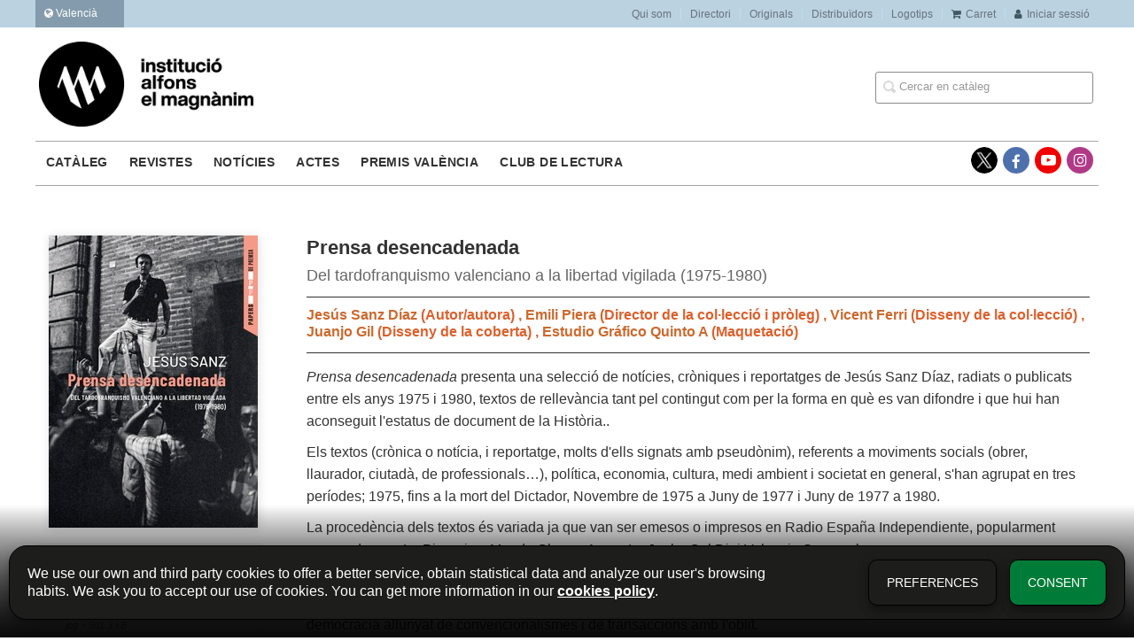

--- FILE ---
content_type: text/html; charset=utf-8
request_url: https://www.alfonselmagnanim.net/libro/prensa-desencadenada_143706/
body_size: 7427
content:
<!DOCTYPE html><html lang=ca><head prefix="og: https://ogp.me/ns# fb: https://ogp.me/ns/fb# books: https://ogp.me/ns/books#"><meta charset=utf-8><meta content="width=device-width, initial-scale=1.0" name=viewport><meta content="Prensa desencadenada presenta una selecció de notícies, cròniques i reportatges de Jesús Sanz Díaz, radiats o publicats entre els anys 1975 i 1980, textos de ..." name=description><meta content=index,follow name=robots><meta content=books.book property=og:type><meta content=https://www.alfonselmagnanim.net/libro/prensa-desencadenada_143706/ property=og:url><meta content="Prensa desencadenada" property=og:title><meta content=http://www.alfonselmagnanim.net/media/dival/images/thumbs/edition-135759-236x331.jpg property=og:image><meta content="Prensa desencadenada presenta una selecció de notícies, cròniques i reportatges de Jesús Sanz Díaz, radiats o publicats entre els anys 1975 i 1980, textos de rellevància tant pel contingut com per la forma en què es van difondre i que hui han aconseguit l'estatus de document de la Història..Els textos (crònica o notícia, i reportatge, molts d'ells signats amb pseudònim), referents a moviments socials (obrer, llaurador, ciutadà, de professionals…), política, economia, cultura, medi ambient i societat en general, s'han agrupat en tres períodes; 1975, fins a la mort del Dictador, Novembre de 1975 a Juny de 1977 i Juny de 1977 a 1980.La procedència dels textos és variada ja que van ser emesos o impresos en Radio España Independiente, popularment coneguda com La Pirenaica, Mundo Obrero, Arreu, La Jaula, Cal Dir i Valencia Semanal.En definitiva, Prensa desencadenada. Del tardofranquismo valenciano a la libertad vigilada (1975-1980) constitueix un testimoniatge de primera mà de les lluites socials, polítiques i culturals que van jalonar els anys de la transició a la democràcia allunyat de convencionalismes i de transaccions amb l'oblit.Jesús Díaz Sanz (Conca, 1947), llicenciat en Filosofia, exerceix el periodisme des de mitjan anys 1970- Està especialitzat en les branques sociolaboral i política que ha desenvolupat durant la dictadura franquista en mitjans clandestins (Mundo Obrero, Radi o España Independiente, La Pirenaica…tots dos del Partit Comunista d'Espanya) i altres, en la recent democràcia espanyola Diario de Valencia, Agència Logos, Cal Dir, Valencia Semanal, Arreu, i diversos lustres en Ràdio Nacional d'Espanya (RTVE) com a informador parlamentari i polític. És autor de  El movimiento obrero en el País Valenciano (1939-1976) i La cara secreta de la política valenciana (de la predemocracia al estatut de Benicàssim).Ha sigut assessor de la Presidència del Consell Preautonòmic Valenciài responsable d'informació i relacions de la Mostra de Cinema del Mediterràni.Pres polític en diverses presons durant la dictadura per la seua militància antifranquista; cofundador de la Unió de Periodistes del País Valencià (UDPV); processament judicialment i absolt, ja en democràcia, per articles denunciant activitats d'ultradreta, i guardonat, al costat del col·lectiu de periodistes B. Pérez, amb el Premi Llibertat d'Expressió, atorgat per la UDPV. Ha exercit com a sindicalista de CC.OO. en diversos mitjans de comunicació. En l'actualitat realitza informes per a diverses organitzacions socials." property=og:description><meta content=9788478229321 property=books:isbn><meta content=2022-12-01 property=books:release_date><meta content=336 property=books:page_count><meta content=http://www.alfonselmagnanim.net/media/dival/files/sample-143706.pdf property=books:sample><meta content=spa property=books:language><meta content=2022-12-01 itemprop=datePublished><meta content=summary name=twitter:card><meta content name=twitter:site><meta content="Prensa desencadenada" name=twitter:title><meta content="Prensa desencadenada presenta una selecció de notícies, cròniques i reportatges de Jesús Sanz Díaz, radiats o publicats entre els anys 1975 i 1980, textos de rellevància tant pel contingut com per la forma en què es van difondre i que hui han aconseguit l'estatus de document de la Història..Els textos (crònica o notícia, i reportatge, molts d'ells signats amb pseudònim), referents a moviments socials (obrer, llaurador, ciutadà, de professionals…), política, economia, cultura, medi ambient i societat en general, s'han agrupat en tres períodes; 1975, fins a la mort del Dictador, Novembre de 1975 a Juny de 1977 i Juny de 1977 a 1980.La procedència dels textos és variada ja que van ser emesos o impresos en Radio España Independiente, popularment coneguda com La Pirenaica, Mundo Obrero, Arreu, La Jaula, Cal Dir i Valencia Semanal.En definitiva, Prensa desencadenada. Del tardofranquismo valenciano a la libertad vigilada (1975-1980) constitueix un testimoniatge de primera mà de les lluites socials, polítiques i culturals que van jalonar els anys de la transició a la democràcia allunyat de convencionalismes i de transaccions amb l'oblit.Jesús Díaz Sanz (Conca, 1947), llicenciat en Filosofia, exerceix el periodisme des de mitjan anys 1970- Està especialitzat en les branques sociolaboral i política que ha desenvolupat durant la dictadura franquista en mitjans clandestins (Mundo Obrero, Radi o España Independiente, La Pirenaica…tots dos del Partit Comunista d'Espanya) i altres, en la recent democràcia espanyola Diario de Valencia, Agència Logos, Cal Dir, Valencia Semanal, Arreu, i diversos lustres en Ràdio Nacional d'Espanya (RTVE) com a informador parlamentari i polític. És autor de  El movimiento obrero en el País Valenciano (1939-1976) i La cara secreta de la política valenciana (de la predemocracia al estatut de Benicàssim).Ha sigut assessor de la Presidència del Consell Preautonòmic Valenciài responsable d'informació i relacions de la Mostra de Cinema del Mediterràni.Pres polític en diverses presons durant la dictadura per la seua militància antifranquista; cofundador de la Unió de Periodistes del País Valencià (UDPV); processament judicialment i absolt, ja en democràcia, per articles denunciant activitats d'ultradreta, i guardonat, al costat del col·lectiu de periodistes B. Pérez, amb el Premi Llibertat d'Expressió, atorgat per la UDPV. Ha exercit com a sindicalista de CC.OO. en diversos mitjans de comunicació. En l'actualitat realitza informes per a diverses organitzacions socials." name=twitter:description><meta content=http://www.alfonselmagnanim.net/media/dival/images/thumbs/edition-135759-236x331.jpg name=twitter:image><link href=https://www.alfonselmagnanim.net/libro/prensa-desencadenada_143706/ rel=canonical><link href rel=icon><link href rel=apple-touch-icon><link href=https://www.alfonselmagnanim.net/libro/prensa-desencadenada_143706/ hreflang=ca rel=alternate><link href=https://www.alfonselmagnanim.net/es/libro/prensa-desencadenada_143706/ hreflang=es rel=alternate><link href=/static/web/css/minify-css.css rel=stylesheet><link href=/media/dival/styles/imprint.css rel=stylesheet><title>Prensa desencadenada. Del tardofranquismo valenciano a la libertad vigilada (1975-1980) - Institució Alfons el Magnànim</title><script>
        function getCookie(name) {
            var dc = document.cookie;
            var prefix = name + "=";
            var begin = dc.indexOf("; " + prefix);
            if (begin == -1) {
                begin = dc.indexOf(prefix);
                if (begin != 0) return null;
            } else {
                begin += 2;
                var end = document.cookie.indexOf(";", begin);
                if (end == -1) {
                    end = dc.length;
                }
            }
            return decodeURI(dc.substring(begin + prefix.length, end));
        }

        function loadGA() {
        }

        function loadAnalyticsCookies() {
            if (parseInt(getCookie("ALLOW_ANALYTICS")) === 1){
                loadGA();
            }
        }

        function loadAllowedCookies(){
            loadAnalyticsCookies();
        }

        function setOffAdvise(all_cookies=false) {
            var doc = document;
            var date = new Date();
            date.setTime(date.getTime() + (365 * 24 * 60 * 60 * 1000));
            doc.cookie = "COOKIES_NOTICE=1;expires=" + date.toUTCString() + ";;path=/";

            if (all_cookies){
                doc.cookie = "ALLOW_ANALYTICS=1;expires=" + date.toUTCString() + ";;path=/";
                doc.cookie = "ALLOW_OTHERS=1;expires=" + date.toUTCString() + ";;path=/";
                if (typeof dataLayer !== 'undefined') {
                    dataLayer.push({'event': 'cookieLayerUpdate'});
                }
                loadAllowedCookies();
                return;
            }
            
            var cookies_msg = document.getElementById('cookie-message'),
                analytics_check = document.getElementById('allow_analytics'),
                others_check = document.getElementById('allow_others');

            cookies_msg.style.transition = "all 2s ease-in-out";
            cookies_msg.style.height = "0px";

            if (analytics_check != null && analytics_check.checked){
                doc.cookie = "ALLOW_ANALYTICS=1;;path=/";
            }

            if (others_check != null && others_check.checked){
                doc.cookie = "ALLOW_OTHERS=1;;path=/";
            }

            if (typeof dataLayer !== 'undefined') {
                dataLayer.push({'event': 'cookieLayerUpdate'});
            }

            loadAllowedCookies();
        }

    </script><script>
        window.onload = function() {
            updated = false;
            if (!$) $ = jQuery;
            if (getCookie("COOKIES_NOTICE") != 1){
                $(document).ready(function() {
                    var doc = document,
                        win = window,
                        cookielaw_msg = $("#cookie-message"),
                        cookielaw_btn = $("#cookielaw_btn");
                        cookielaw_all_btn = $("#cookielaw_all_btn");
                    cookielaw_msg.show();
                    $(document).on('click','#cookielaw_btn',function(){
                        setOffAdvise();
                    });
                    $(document).on('click','#cookielaw_all_btn, #modal_cookielaw_all_btn',function(){
                        setOffAdvise(true);
                    });
                });
            } else {
                loadAllowedCookies();
            }
        };
    </script><meta content=cYwKe7zj37_ZRW-KrVQ86qpPXe32r2q9-L2QZjWEwRw name=google-site-verification><script>(function(w,d,s,l,i){w[l]=w[l]||[];w[l].push({'gtm.start':
new Date().getTime(),event:'gtm.js'});var f=d.getElementsByTagName(s)[0],
j=d.createElement(s),dl=l!='dataLayer'?'&l='+l:'';j.async=true;j.src=
'https://www.googletagmanager.com/gtm.js?id='+i+dl;f.parentNode.insertBefore(j,f);
})(window,document,'script','dataLayer','GTM-N8BFHQB');</script><link as=style href=/static/web/fonts/font-awesome-4.7.0/css/font-awesome.min.css rel=preload></head><body class=page-book><noscript><iframe height=0 src="https://www.googletagmanager.com/ns.html?id=GTM-N8BFHQB" style=display:none;visibility:hidden width=0></iframe></noscript><div class=page-wrapper><header><div class="header-top hidden-phone"><div class=container><div class=pull-left id=locales><div class=pull-left id=locales_list><div class="lang selected"><span class="fa fa-globe lang-ca"></span> Valencià </div><div class=lang><a href="/set-locale/es_ES/?path=%2Flibro%2Fprensa-desencadenada_143706%2F" rel=nofollow><span class="fa fa-angle-right lang-es"></span> Castellano </a></div></div></div><ul class="header-top-nav pull-right"><li><a href=/p/1915_quienes-somos-1_128/ > Qui som</a></li><li><a href=/p/2340_directori/ > Directori</a></li><li><a href=/p/3855_originals/ > Originals</a></li><li><a href=/distribuidores/ > Distribuïdors</a></li><li><a href=/p/4302_logotip-institucio-alfons-el-magnanim/ > Logotips</a></li><li><a href=/cesta/ ><i class="fa fa-shopping-cart"></i>Carret</a></li><li><a href=/login/ ><i class="fa fa-user"></i>Iniciar sessió</a></li></ul></div></div><div class=header-middle><div class=container><div class=row-fluid><div class=span6><button class="navtoggle btn_header visible-phone" id=simple-menu><span class=menu-bar></span><span class=menu-bar></span><span class=menu-bar></span></button><span class=logo><a href=/ title="Ir a la página principal"><img alt="Institució Alfons el Magnànim" class=image-logo src=/media/dival/images/thumbs/ca_es-iam-negre-600x239.jpg></a></span></div><div class="span6 hidden-phone"><div class=header-middle-right><div class="form-search-wrapper pull-right"><form action=/search/ class=form-search id=searchform method=get><input id=q name=q placeholder="Cercar en catàleg" type=text value></form></div><ul class="services-menu pull-right"></ul></div></div></div></div></div><div class="header-bottom hidden-phone"><div class=container><div class=row-fluid><div class=span12><div class="subnav main-menu"><ul class="nav nav-pills"><li class=menu-item-35818><a href=/catalogo/ >Catàleg</a></li><li class=menu-item-35819><a href=/p/2349_revistes/ >Revistes</a></li><li class=menu-item-35820><a href=/p/3449_noticies/ >Notícies</a></li><li class=menu-item-35821><a href=/ca/eventos/ >Actes</a></li><li class=menu-item-35822><a href=/p/3070_premis-valencia-i-valencia-nova/ >Premis València</a></li><li class=menu-item-35823><a href=/p/4209_club-de-lectura/ >Club de lectura</a></li></ul></div><div class="social-networks hidden-phone pull-right"><ul><li><a class=twitter-link href=https://twitter.com/Inst_Magnanim target=_blank></a></li><li><a class=facebook-link href=https://www.facebook.com/alfonsmagnanim/ target=_blank><i class="fa fa-facebook"></i></a></li><li><a class=youtube-link href=https://www.youtube.com/channel/UCEtDCmoYTOhb-r5jbmznLrw target=_blank><i class="fa fa-youtube-play"></i></a></li><li><a class=instagram-link href=https://www.instagram.com/elmagnanim/ target=_blank><i class="fa fa-instagram"></i></a></li></ul></div></div></div></div></div></header><section class="container page-content"><div class=row-fluid><div class="row-fluid book-detail " itemscope itemtype=https://schema.org/Book><div class=span3><div class=wrapper-book-images><img alt="Prensa desencadenada" class="book-cover book-detail-cover" itemprop=image src=/media/dival/images/thumbs/edition-135759-236x331.jpg title="Prensa desencadenada"></div><div class=book-samples><a href=/media/dival/files/sample-143706.pdf target=_blank><i class="fa fa-download"></i>Descarregar una mostra del contingut<span>pdf ~ 258.9 kB</span></a><a class=book-image href=/media/dival/images/edition-135759.jpg target=_blank><i class="fa fa-picture-o"></i>Descarregar portada (qualitat alta)<span>jpg ~ 501.3 kB</span></a></div></div><div class=span9><section><h1 class=book-title itemprop=name>Prensa desencadenada </h1><h2 class=book-subtitle>Del tardofranquismo valenciano a la libertad vigilada (1975-1980)</h2><h2 class=book-author><a href=/autor/jesus-sanz-diaz/ itemprop=author> Jesús Sanz Díaz </a> (Autor/autora) , <a href=/autor/emili-piera/ itemprop=author> Emili Piera </a> (Director de la col·lecció i pròleg) , <a href=/autor/vicent-ferri/ itemprop=author> Vicent Ferri </a> (Disseny de la col·lecció) , <a href=/autor/juanjo-gil/ itemprop=author> Juanjo Gil </a> (Disseny de la coberta) , <a href=/autor/estudio-grafico-quinto-a/ itemprop=author> Estudio Gráfico Quinto A </a> (Maquetació) </h2><div class=book-synopsis itemprop=description><p><em>Prensa desencadenada</em> presenta una selecció de notícies, cròniques i reportatges de Jesús Sanz Díaz, radiats o publicats entre els anys 1975 i 1980, textos de rellevància tant pel contingut com per la forma en què es van difondre i que hui han aconseguit l'estatus de document de la Història..</p><p>Els textos (crònica o notícia, i reportatge, molts d'ells signats amb pseudònim), referents a moviments socials (obrer, llaurador, ciutadà, de professionals…), política, economia, cultura, medi ambient i societat en general, s'han agrupat en tres períodes; 1975, fins a la mort del Dictador, Novembre de 1975 a Juny de 1977 i Juny de 1977 a 1980.</p><p>La procedència dels textos és variada ja que van ser emesos o impresos en Radio España Independiente, popularment coneguda com La Pirenaica, Mundo Obrero, Arreu, La Jaula, Cal Dir i Valencia Semanal.</p><p>En definitiva, Prensa desencadenada. Del tardofranquismo valenciano a la libertad vigilada (1975-1980) constitueix un testimoniatge de primera mà de les lluites socials, polítiques i culturals que van jalonar els anys de la transició a la democràcia allunyat de convencionalismes i de transaccions amb l'oblit.</p><p>Jesús Díaz Sanz (Conca, 1947), llicenciat en Filosofia, exerceix el periodisme des de mitjan anys 1970- Està especialitzat en les branques sociolaboral i política que ha desenvolupat durant la dictadura franquista en mitjans clandestins (Mundo Obrero, Radi o España Independiente, La Pirenaica…tots dos del Partit Comunista d'Espanya) i altres, en la recent democràcia espanyola Diario de Valencia, Agència Logos, Cal Dir, Valencia Semanal, Arreu, i diversos lustres en Ràdio Nacional d'Espanya (RTVE) com a informador parlamentari i polític. És autor de  <em>El movimiento obrero en el País Valenciano (1939-1976)</em> i <em>La cara secreta de la política valenciana (de la predemocracia al estatut de Benicàssim</em>).<br>Ha sigut assessor de la Presidència del Consell Preautonòmic Valencià<br>i responsable d'informació i relacions de la Mostra de Cinema del Mediterràni.<br>Pres polític en diverses presons durant la dictadura per la seua militància antifranquista; cofundador de la Unió de Periodistes del País Valencià (UDPV); processament judicialment i absolt, ja en democràcia, per articles denunciant activitats d'ultradreta, i guardonat, al costat del col·lectiu de periodistes B. Pérez, amb el Premi Llibertat d'Expressió, atorgat per la UDPV. Ha exercit com a sindicalista de CC.OO. en diversos mitjans de comunicació. En l'actualitat realitza informes per a diverses organitzacions socials.</p></div></section><section class="row-fluid book-actions"><div class="book-definitions span4"><dl><dt>Autor/autora</dt><dd><a href=/autor/jesus-sanz-diaz/ itemprop=author> Jesús Sanz Díaz </a></dd><dt>Director de la col·lecció i pròleg</dt><dd><a href=/autor/emili-piera/ itemprop=author> Emili Piera </a></dd><dt>Disseny de la col·lecció</dt><dd><a href=/autor/vicent-ferri/ itemprop=author> Vicent Ferri </a></dd><dt>Disseny de la coberta</dt><dd><a href=/autor/juanjo-gil/ itemprop=author> Juanjo Gil </a></dd><dt>Maquetació</dt><dd><a href=/autor/estudio-grafico-quinto-a/ itemprop=author> Estudio Gráfico Quinto A </a></dd><dt>Col·lecció</dt><dd class=collection><a href=/coleccion/papers-de-premsa/ >Papers de Premsa</a></dd><dt class=book-definitions-suject-title>Matèria</dt><dd class=subject><a href=/materia/periodismo/ >Periodisme</a></dd><dt class=book-definitions-language-title>Idioma</dt><dd class=language><ul class=unstyled><li> Castellà </li></ul></dd><dt>Editorial</dt><dd class=imprint> Institució Alfons el Magnànim-Centre Valencià d'Estudis i d'Investigació </dd><dt>EAN</dt><dd> 9788478229321 </dd><dt>ISBN</dt><dd itemprop=isbn> 978-84-7822-932-1 </dd><dt>Pàgines</dt><dd itemprop=numberOfPages> 336 </dd><dt>Ample</dt><dd> 15 cm </dd><dt>Alt</dt><dd> 21 cm </dd><dt>Edició</dt><dd> 1 </dd><dt>Data de publicació</dt><dd class=dd-fecha> 01-12-2022 </dd><dt>Número de la col·lecció</dt><dd> 13 </dd></dl></div><div class="social-networks-share span4"><ul><li><a class=twitter-share href="https://twitter.com/share?url=https%3A%2F%2Fwww.alfonselmagnanim.net%2Flibro%2Fprensa-desencadenada_143706%2F&text=Prensa+desencadenada
" target=_blank><i class="fa fa-twitter-square"></i> Compartir a Twitter</a></li><li><a class=facebook-share href="https://www.facebook.com/sharer.php?u=https%3A%2F%2Fwww.alfonselmagnanim.net%2Flibro%2Fprensa-desencadenada_143706%2F
" target=_blank><i class="fa fa-facebook-square"></i> Compartir a Facebook</a></li><li><a class=whatsapp-share href="    https://api.whatsapp.com/send?text=https%3A%2F%2Fwww.alfonselmagnanim.net%2Flibro%2Fprensa-desencadenada_143706%2F
" target=_blank><i class="fa fa-whatsapp"></i> Compartir a WhatsApp</a></li></ul></div><div class="book-buy span4"><div class=box-price itemprop=offers itemscope itemtype=https://schema.org/Offer><div class=edition-type>Tapa blana</div><meta content=EUR itemprop=priceCurrency><link href=https://schema.org/InStock itemprop=availability><span class=price itemprop=price>€15,00</span><form action="/cesta/agregar/135759/?next=%2Flibro%2Fprensa-desencadenada_143706%2F" method=GET><button class="btn btn-primary btn-buy" name=Submit type=submit>Afegir al carret</button></form><div id=alternateEditions></div></div></div></section><section><h3>Ressenyes</h3><ul class="reviews one-cols row-fluid"><li><blockquote><p class=review-quote></p><p>Jesús Sanz: cronista de la transición valenciana</p><h1></h1><p class=review-author><a href=https://www.eldiario.es/comunitat-valenciana/opinion/jesus-sanz-cronista-transicion-valenciana_129_10685488.html target=_blank><span class=review-author-prefix>—</span><span class=review-author-name>El diario</span><i class="fa fa-external-link"></i></a></p></blockquote></li></ul></section><section><h3>Llibres relacionats</h3><ul class="books vertical five-cols row-fluid"><li class=book><a href=/libro/operacio-apolo_161922/ ><img alt="Operació Apolo" class=book-cover src=/media/dival/images/thumbs/edition-156875-115x186.jpg><h4 class=book-title>Operació Apolo</h4></a></li><li class=book><a href=/libro/escritos-periodisticos-de-una-mujer-inconformista_159922/ ><img alt="Escritos periodísticos de una mujer inconformista" class=book-cover src=/media/dival/images/thumbs/edition-155155-115x162.jpg><h4 class=book-title>Escritos periodísticos de una mujer inconformista</h4></a></li><li class=book><a href=/libro/la-calle-de-las-comedias_149877/ ><img alt="La calle de las Comedias" class=book-cover src=/media/dival/images/thumbs/edition-142383-115x162.jpg><h4 class=book-title>La calle de las Comedias</h4></a></li><li class=book><a href=/libro/la-madriguera_148426/ ><img alt="La madriguera" class=book-cover src=/media/dival/images/thumbs/edition-140771-115x186.jpg><h4 class=book-title>La madriguera</h4></a></li><li class=book><a href=/libro/el-negoci-de-les-aules_147452/ ><img alt="El negoci de les aules" class=book-cover src=/media/dival/images/thumbs/edition-139725-115x186.jpg><h4 class=book-title>El negoci de les aules</h4></a></li><li class=book><a href=/libro/el-sahara_146443/ ><img alt="El Sàhara" class=book-cover src=/media/dival/images/thumbs/edition-138613-115x194.jpg><h4 class=book-title>El Sàhara</h4></a></li><li class=book><a href=/libro/la-llibertat-es-indivisible_142964/ ><img alt="La llibertat és indivisible" class=book-cover src=/media/dival/images/thumbs/edition-134954-115x162.jpg><h4 class=book-title>La llibertat és indivisible</h4></a></li><li class=book><a href=/libro/la-veu-interrompuda_142497/ ><img alt="La veu interrompuda" class=book-cover src=/media/dival/images/thumbs/edition-134453-115x203.jpg><h4 class=book-title>La veu interrompuda</h4></a></li><li class=book><a href=/libro/de-viva-veu_142351/ ><img alt="De viva veu" class=book-cover src=/media/dival/images/thumbs/edition-134292-115x165.jpg><h4 class=book-title>De viva veu</h4></a></li><li class=book><a href=/libro/josep-torrent-el-periodisme-compromes_142251/ ><img alt="Josep Torrent. El periodisme compromés" class=book-cover src=/media/dival/images/thumbs/edition-134012-115x162.jpg><h4 class=book-title>Josep Torrent. El periodisme compromés</h4></a></li></ul></section></div></div></div></section><section class=footer-top><div class=container><ul class="row-fluid footer-blocks"><li class=span5><div class="row-fluid footer-blocks"><div class=span12><ul class=footer-logos><li><a href=/ ><img alt="Institució Alfons el Magnànim" class=lazy data-src=/media/dival/images/thumbs/logo-iam-new-2025-369x65.png src></a></li></ul></div></div><div class="row-fluid footer-blocks"><div class=span6><h5>Adreça física</h5><div class="address primary-address" id=editorial-address itemscope itemtype=https://schema.org/PostalAddress><p><strong>Institució Alfons el Magnànim:</strong></p><p itemprop=addressLocality>Carrer Corona, 36</p><span itemprop=postalCode>46003</span><span itemprop=addressLocality>València</span><p itemprop=addressCountry>España</p></div></div><div class=span6><h5 class=postal_mail_title>Adreça fiscal</h5><div class=address id=editorial-address itemscope itemtype=https://schema.org/PostalAddress><p><strong>Diputació Provincial de València:</strong></p><p itemprop=addressLocality>Plaça Manises, 4</p><span itemprop=postalCode>46003</span><span itemprop=addressLocality>València</span><p itemprop=addressCountry>España</p></div></div></div></li><li class=span3><div class=contact-box><h5>Contacta amb nosaltres</h5><div class=contact><ul><li><i class="fa fa-envelope"></i><a href=mailto:magnanim@dival.es>magnanim@dival.es</a></li><li><i class="fa fa-phone"></i>96 388 31 69</li></ul></div></div><div class=social-box><h5>Seguiu-nos</h5><div class=social-networks><ul><li><a class=twitter-link href=https://twitter.com/Inst_Magnanim target=_blank><i class="fa fa-twitter"></i></a></li><li><a class=facebook-link href=https://www.facebook.com/alfonsmagnanim/ target=_blank><i class="fa fa-facebook"></i></a></li><li><a class=youtube-link href=https://www.youtube.com/channel/UCEtDCmoYTOhb-r5jbmznLrw target=_blank><i class="fa fa-youtube-play"></i></a></li><li><a class=instagram-link href=https://www.instagram.com/elmagnanim/ target=_blank><i aria-hidden=true class="fa fa-instagram"></i></a></li></ul></div></div></li><li class=span4><div class="newsletter-subscription mailchimp-box"><h3>Subscriu-te</h3><form action=/mailchimp-lists id=mailchimp-form method=POST role=form><div class=control-group id=listform><div id=mailchimp-lists></div><span class="error help-block hide"></span></div><div class=control-group id=emailform><input class="form-control user-success" name=email type=text value><span class="error help-block hide"></span></div><div class=checkbox id=newsletter-privacyform><label class=home-newsletter><input class=icheck-input name=newsletter-privacy required type=checkbox><p>M'agradaria estar informat de les vostres últimes notícies. Confirme que he llegit i accepte la <a href=https://www.alfonselmagnanim.net/ca/p/1897_politica-de-privadesa/ >Política Privacitat</a></p></label><span class="error help-block hide"></span></div><div style=text-align:center;><input class="btn btn-primary" name=submit type=submit value=Enviar></div></form></div></li></ul></div></section><footer><div class=container><div class=row><p class=footer-info>© 2026, Diputació de València </p><ul class="nav-footer pull-right"><li class=menu-item-22997><a href=/p/1918_aviso-legal-1/ >Avís legal</a></li><li class=menu-item-22998><a href=/p/1898_politica-de-cookies-1/ >Política de cookies</a></li><li class=menu-item-22999><a href=/p/1897_politica-de-privadesa/ >Política de privacitat</a></li><li class=menu-item-23000><a href=/p/1900_condiciones-de-compra-1/ >Condicions de compra</a></li><li class=menu-item-23001><a href=https://www.dival.es/ >Diputació de València</a></li></ul></div></div></footer><div id=sidr><div id=sidr-search><form action=/search/ method=get><input name=q placeholder="Cercar en catàleg" type=text value></form></div><ul class=navtoggle><li class=menu-item-35818><a href=/catalogo/ >Catàleg</a></li><li class=menu-item-35819><a href=/p/2349_revistes/ >Revistes</a></li><li class=menu-item-35820><a href=/p/3449_noticies/ >Notícies</a></li><li class=menu-item-35821><a href=/ca/eventos/ >Actes</a></li><li class=menu-item-35822><a href=/p/3070_premis-valencia-i-valencia-nova/ >Premis València</a></li><li class=menu-item-35823><a href=/p/4209_club-de-lectura/ >Club de lectura</a></li><li class=separator></li></ul><ul class="navtoggle navtoggle-user"><li class=separator></li><li><a href=/p/1915_quienes-somos-1_128/ > Qui som</a></li><li><a href=/p/2340_directori/ > Directori</a></li><li><a href=/p/3855_originals/ > Originals</a></li><li><a href=/distribuidores/ > Distribuïdors</a></li><li><a href=/p/4302_logotip-institucio-alfons-el-magnanim/ > Logotips</a></li><li class=separator></li><li><a href=/login/ ><i class="fa fa-user"></i>Iniciar sessió</a></li><li><a href=/cesta/ ><i class="fa fa-shopping-cart"></i>Carret</a></li></ul><ul class="navtoggle navtoggle-locale"><li class=selected><i class="fa fa-globe"></i> Valencià </li><li><a href="/set-locale/es_ES/?path=%2Flibro%2Fprensa-desencadenada_143706%2F" rel=nofollow><i class="fa fa-globe"></i> Castellano </a></li></ul></div></div><script>
        // JS Variables
        var lazy_css = true;
        var front_header = "header_social";
        var background =  false;
        var background_url = "";
        var boxed = false;
        var imprint_css = "/media/dival/styles/imprint.css";
    </script><script src="/static/web/js/minify-js.js?v=4" type=text/javascript></script><script>
        window.addEventListener("load",function(event) {
            setTimeout(function(){
loadAlternateEditions('143706', '135759');            }, 1000);
        });
    </script></body></html>